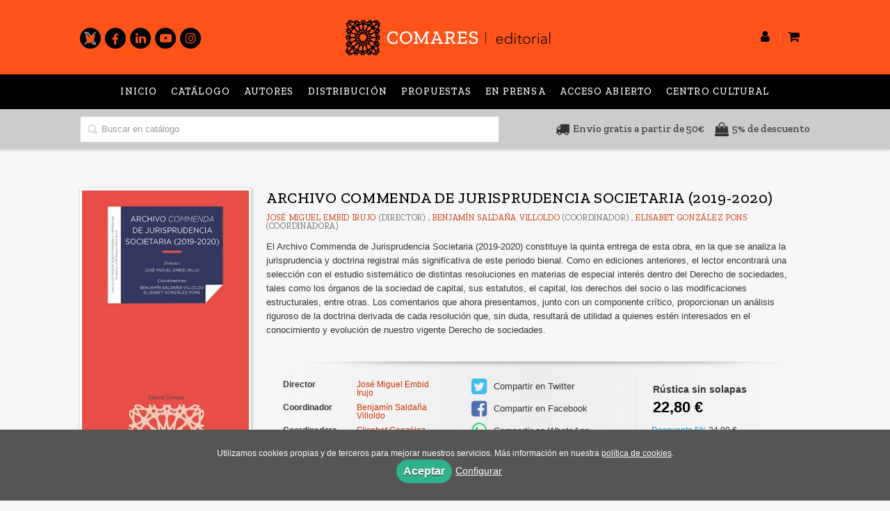

--- FILE ---
content_type: text/html; charset=utf-8
request_url: https://www.comares.com/libro/archivo-commenda-de-jurisprudencia-societaria-2019-2020_140713/
body_size: 6983
content:
<!DOCTYPE html><html lang=es><head prefix="og: https://ogp.me/ns# fb: https://ogp.me/ns/fb# books: https://ogp.me/ns/books#"><meta charset=utf-8><meta content="width=device-width, initial-scale=1.0" name=viewport><meta content="El Archivo Commenda de Jurisprudencia Societaria (2019-2020) constituye la quinta entrega de esta obra, en la que se analiza la jurisprudencia y doctrina ..." name=description><meta content=index,follow name=robots><meta content=books.book property=og:type><meta content=https://www.comares.com/libro/archivo-commenda-de-jurisprudencia-societaria-2019-2020_140713/ property=og:url><meta content="ARCHIVO COMMENDA DE JURISPRUDENCIA SOCIETARIA (2019-2020)" property=og:title><meta content=http://www.comares.com/media/comares/images/thumbs/edition-132822-236x343.jpg property=og:image><meta content="El Archivo Commenda de Jurisprudencia Societaria (2019-2020) constituye la quinta entrega de esta obra, en la que se analiza la jurisprudencia y doctrina registral más significativa de este periodo bienal. Como en ediciones anteriores, el lector encontrará una selección con el estudio sistemático de distintas resoluciones en materias de especial interés dentro del Derecho de sociedades, tales como los órganos de la sociedad de capital, sus estatutos, el capital, los derechos del socio o las modificaciones estructurales, entre otras. Los comentarios que ahora presentamos, junto con un componente crítico, proporcionan un análisis riguroso de la doctrina derivada de cada resolución que, sin duda, resultará de utilidad a quienes estén interesados en el conocimiento y evolución de nuestro vigente Derecho de sociedades." property=og:description><meta content=9788413692913 property=books:isbn><meta content=2022-05-06 property=books:release_date><meta content=272 property=books:page_count><meta content=spa property=books:language><meta content=2022-05-06 itemprop=datePublished><meta content=summary name=twitter:card><meta content name=twitter:site><meta content="ARCHIVO COMMENDA DE JURISPRUDENCIA SOCIETARIA (2019-2020)" name=twitter:title><meta content="El Archivo Commenda de Jurisprudencia Societaria (2019-2020) constituye la quinta entrega de esta obra, en la que se analiza la jurisprudencia y doctrina registral más significativa de este periodo bienal. Como en ediciones anteriores, el lector encontrará una selección con el estudio sistemático de distintas resoluciones en materias de especial interés dentro del Derecho de sociedades, tales como los órganos de la sociedad de capital, sus estatutos, el capital, los derechos del socio o las modificaciones estructurales, entre otras. Los comentarios que ahora presentamos, junto con un componente crítico, proporcionan un análisis riguroso de la doctrina derivada de cada resolución que, sin duda, resultará de utilidad a quienes estén interesados en el conocimiento y evolución de nuestro vigente Derecho de sociedades." name=twitter:description><meta content=http://www.comares.com/media/comares/images/thumbs/edition-132822-236x343.jpg name=twitter:image><link href=https://www.comares.com/libro/archivo-commenda-de-jurisprudencia-societaria-2019-2020_140713/ rel=canonical><link href=/media/comares/images/comares-ico.ico rel=icon><link href=/media/comares/images/comares-ico.ico rel=apple-touch-icon><link href=https://www.comares.com/libro/archivo-commenda-de-jurisprudencia-societaria-2019-2020_140713/ hreflang=es rel=alternate><link href=/static/web/css/minify-css.css rel=stylesheet><link href=/media/comares/styles/imprint.css rel=stylesheet><title>ARCHIVO COMMENDA DE JURISPRUDENCIA SOCIETARIA (2019-2020) - Editorial Comares</title><script>
        function getCookie(name) {
            var dc = document.cookie;
            var prefix = name + "=";
            var begin = dc.indexOf("; " + prefix);
            if (begin == -1) {
                begin = dc.indexOf(prefix);
                if (begin != 0) return null;
            } else {
                begin += 2;
                var end = document.cookie.indexOf(";", begin);
                if (end == -1) {
                    end = dc.length;
                }
            }
            return decodeURI(dc.substring(begin + prefix.length, end));
        }

        function loadGA() {
            var google_id = 'UA-157605098-1';
            var deferred = $.Deferred();
            if ((parseInt(getCookie("ALLOW_ANALYTICS")) === 1) && google_id){
                (function(i,s,o,g,r,a,m){i['GoogleAnalyticsObject']=r;i[r]=i[r]||function(){
                    (i[r].q=i[r].q||[]).push(arguments)},i[r].l=1*new Date();a=s.createElement(o),
                    m=s.getElementsByTagName(o)[0];a.async=1;a.src=g;m.parentNode.insertBefore(a,m)
                    })(window,document,'script','//www.google-analytics.com/analytics.js','ga');
                ga('create', google_id, 'auto');
                ga('require', 'ec');
                ga('require', 'displayfeatures');
                ga('send', 'pageview');
            }
            return deferred.promise;
        }

        function loadAnalyticsCookies() {
            if (parseInt(getCookie("ALLOW_ANALYTICS")) === 1){
                loadGA();
            }
        }

        function loadAllowedCookies(){
            loadAnalyticsCookies();
        }

        function setOffAdvise(all_cookies=false) {
            var doc = document;
            var date = new Date();
            date.setTime(date.getTime() + (365 * 24 * 60 * 60 * 1000));
            doc.cookie = "COOKIES_NOTICE=1;expires=" + date.toUTCString() + ";;path=/";

            if (all_cookies){
                doc.cookie = "ALLOW_ANALYTICS=1;expires=" + date.toUTCString() + ";;path=/";
                doc.cookie = "ALLOW_OTHERS=1;expires=" + date.toUTCString() + ";;path=/";
                if (typeof dataLayer !== 'undefined') {
                    dataLayer.push({'event': 'cookieLayerUpdate'});
                }
                loadAllowedCookies();
                return;
            }
            
            var cookies_msg = document.getElementById('cookie-message'),
                analytics_check = document.getElementById('allow_analytics'),
                others_check = document.getElementById('allow_others');

            cookies_msg.style.transition = "all 2s ease-in-out";
            cookies_msg.style.height = "0px";

            if (analytics_check != null && analytics_check.checked){
                doc.cookie = "ALLOW_ANALYTICS=1;;path=/";
            }

            if (others_check != null && others_check.checked){
                doc.cookie = "ALLOW_OTHERS=1;;path=/";
            }

            if (typeof dataLayer !== 'undefined') {
                dataLayer.push({'event': 'cookieLayerUpdate'});
            }

            loadAllowedCookies();
        }

    </script><script>
        window.onload = function() {
            updated = false;
            if (!$) $ = jQuery;
            if (getCookie("COOKIES_NOTICE") != 1){
                $(document).ready(function() {
                    var doc = document,
                        win = window,
                        cookielaw_msg = $("#cookie-message"),
                        cookielaw_btn = $("#cookielaw_btn");
                        cookielaw_all_btn = $("#cookielaw_all_btn");
                    cookielaw_msg.show();
                    $(document).on('click','#cookielaw_btn',function(){
                        setOffAdvise();
                    });
                    $(document).on('click','#cookielaw_all_btn, #modal_cookielaw_all_btn',function(){
                        setOffAdvise(true);
                    });
                });
            } else {
                loadAllowedCookies();
            }
        };
    </script><link as=style href=/static/web/fonts/font-awesome-4.7.0/css/font-awesome.min.css rel=preload></head><body class=page-book><div class=page-wrapper><header><div class="header-top hidden-phone"><div class=container></div></div><div class=header-middle><div class=container><div class=row-fluid><div class="span4 hidden-phone"><div class=social-networks><ul><li><a class=twitter-link href=https://twitter.com/comareseditor target=_blank><i class="fa fa-twitter"></i></a></li><li><a class=facebook-link href=https://es-es.facebook.com/Comares/ target=_blank><i class="fa fa-facebook"></i></a></li><li><a class=linkedin-link href="https://es.linkedin.com/company/editorial-comares-sl?trk=public_profile_topcard_current_company" target=_blank><i class="fa fa-linkedin"></i></a></li><li><a class=youtube-link href=https://www.youtube.com/channel/UCRKCTlCp0oDC-6aNgpgbYhA target=_blank><i class="fa fa-youtube-play"></i></a></li><li><a class=instagram-link href=https://www.instagram.com/editorialcomares/ target=_blank><i class="fa fa-instagram"></i></a></li></ul></div></div><div class=span4><button class="navtoggle btn_header visible-phone" id=simple-menu><span class=menu-bar></span><span class=menu-bar></span><span class=menu-bar></span></button><div class=logo><a href=/ title="Ir a la página principal"><img alt="Editorial Comares" class=image-logo src=/media/comares/images/thumbs/es_es-logo-comares-v01-600x113.png></a></div></div><div class="span4 hidden-phone"><ul class=header-top-nav><li class=header-login-button><a href=/login/ ><i class="fa fa-user"></i></a></li><li><a href=/cesta/ ><i class="fa fa-shopping-cart"></i></a></li></ul></div></div></div></div><div class="header-bottom hidden-phone"><div class=header-bottom-menu><div class=container><div class=row-fluid><div class=span12><div class="subnav main-menu"><ul class="nav nav-pills"><li class=menu-item-36741><a href=/ >Inicio</a></li><li class=menu-item-36742><a href=/catalogo/ >Catálogo</a></li><li class=menu-item-36743><a href=/autores/ target=_blank>Autores</a></li><li class=menu-item-36744><a href=/distribuidores/ target=_blank>Distribución</a></li><li class=menu-item-36745><a href=/manuscrito/ target=_blank>Propuestas</a></li><li class=menu-item-36746><a href=/p/3303_proximas-publicaciones/ target=_blank>En prensa</a></li><li class=menu-item-36747><a href=https://accesoabiertocomares.com/index.php/coa/index target=_blank>Acceso abierto</a></li><li class=menu-item-36748><a href=https://centroculturalcomares.com/ target=_blank>Centro Cultural</a></li></ul></div></div></div></div></div><div class=header-bottom-search><div class=container><div class=row-fluid><div class=span7><div class=form-search-wrapper><form action=/search/ class=form-search id=searchform method=get><input id=q name=q placeholder="Buscar en catálogo" type=text value></form></div></div><div class=span5><div class=images-info><div><i aria-hidden=true class="fa fa-truck"></i><span>Envío gratis a partir de 50€</span></div><div><i aria-hidden=true class="fa fa-shopping-bag"></i><span>5% de descuento</span></div></div></div></div></div></div></div></header><section class="container page-content"><div class=row-fluid><div class="row-fluid book-detail " itemscope itemtype=https://schema.org/Book><div class=span3><div class=wrapper-book-images><img alt="ARCHIVO COMMENDA DE JURISPRUDENCIA SOCIETARIA (2019-2020)" class="book-cover book-detail-cover" itemprop=image src=/media/comares/images/thumbs/edition-132822-236x343.jpg title="ARCHIVO COMMENDA DE JURISPRUDENCIA SOCIETARIA (2019-2020)"></div><div class=book-samples><a class=book-image href=/media/comares/images/edition-132822.jpg target=_blank><i class="fa fa-picture-o"></i>Descargar portada (alta calidad)<span>jpg ~ 89.3 kB</span></a><a href=/media/comares/files/toc-140713.pdf target=_blank><i class="fa fa-eye"></i>Ver contenido</a></div></div><div class=span9><section><h1 class=book-title itemprop=name>ARCHIVO COMMENDA DE JURISPRUDENCIA SOCIETARIA (2019-2020) </h1><h2 class=book-author><a href=/autor/jose-miguel-embid-irujo/ itemprop=author>José Miguel Embid Irujo</a> (Director) , <a href=/autor/benjamin-saldana-villoldo/ itemprop=author>Benjamín Saldaña Villoldo</a> (Coordinador) , <a href=/autor/elisabet-gonzalez-pons/ itemprop=author>Elisabet González Pons</a> (Coordinadora) </h2><div class=book-synopsis itemprop=description><p>El Archivo Commenda de Jurisprudencia Societaria (2019-2020) constituye la quinta entrega de esta obra, en la que se analiza la jurisprudencia y doctrina registral más significativa de este periodo bienal. Como en ediciones anteriores, el lector encontrará una selección con el estudio sistemático de distintas resoluciones en materias de especial interés dentro del Derecho de sociedades, tales como los órganos de la sociedad de capital, sus estatutos, el capital, los derechos del socio o las modificaciones estructurales, entre otras. Los comentarios que ahora presentamos, junto con un componente crítico, proporcionan un análisis riguroso de la doctrina derivada de cada resolución que, sin duda, resultará de utilidad a quienes estén interesados en el conocimiento y evolución de nuestro vigente Derecho de sociedades. </p></div></section><section class="row-fluid book-actions"><div class="book-definitions span4"><dl><dt>Director</dt><dd><a href=/autor/jose-miguel-embid-irujo/ itemprop=author>José Miguel Embid Irujo</a></dd><dt>Coordinador</dt><dd><a href=/autor/benjamin-saldana-villoldo/ itemprop=author>Benjamín Saldaña Villoldo</a></dd><dt>Coordinadora</dt><dd><a href=/autor/elisabet-gonzalez-pons/ itemprop=author>Elisabet González Pons</a></dd><dt>Colección</dt><dd class=collection><a href=/coleccion/estudios-de-derecho-mercantil/ >Estudios de Derecho Mercantil</a></dd><dt>Número en la colección</dt><dd> 62 </dd><dt class=book-definitions-suject-title>Materia</dt><dd class=subject><a href=/materia/derecho-mercantil/ >Mercantil</a></dd><dt class=book-definitions-language-title>Idioma</dt><dd class=language><ul class=unstyled><li>Castellano</li></ul></dd><dt>EAN</dt><dd> 9788413692913 </dd><dt>ISBN</dt><dd itemprop=isbn> 978-84-1369-291-3 </dd><dt>Depósito legal</dt><dd itemprop=legal_deposit> Gr. 1961/2021 </dd><dt>Páginas</dt><dd itemprop=numberOfPages> 272 </dd><dt>Ancho</dt><dd> 17 cm </dd><dt>Alto</dt><dd> 24 cm </dd><dt>Edición</dt><dd> 1 </dd><dt>Fecha publicación</dt><dd class=dd-fecha> 06-05-2022 </dd></dl></div><div class="social-networks-share span4"><ul><li><a class=twitter-share href="https://twitter.com/share?url=https%3A%2F%2Fwww.comares.com%2Flibro%2Farchivo-commenda-de-jurisprudencia-societaria-2019-2020_140713%2F&text=ARCHIVO+COMMENDA+DE+JURISPRUDENCIA+SOCIETARIA+%282019-2020%29
" target=_blank><i class="fa fa-twitter-square"></i> Compartir en Twitter</a></li><li><a class=facebook-share href="https://www.facebook.com/sharer.php?u=https%3A%2F%2Fwww.comares.com%2Flibro%2Farchivo-commenda-de-jurisprudencia-societaria-2019-2020_140713%2F
" target=_blank><i class="fa fa-facebook-square"></i> Compartir en Facebook</a></li><li><a class=whatsapp-share href="    https://api.whatsapp.com/send?text=https%3A%2F%2Fwww.comares.com%2Flibro%2Farchivo-commenda-de-jurisprudencia-societaria-2019-2020_140713%2F
" target=_blank><i class="fa fa-whatsapp"></i> Compartir en WhatsApp</a></li></ul></div><div class="book-buy span4"><div class=box-price itemprop=offers itemscope itemtype=https://schema.org/Offer><div class=edition-type>Rústica sin solapas</div><meta content=EUR itemprop=priceCurrency><link href=https://schema.org/InStock itemprop=availability><span class=price itemprop=price>22,80 €</span><div class=box-discount><span class=price-discount>Descuento 5%</span><span class=price-before style="text-decoration: line-through;">24,00 €</span></div><form action="/cesta/agregar/132822/?next=%2Flibro%2Farchivo-commenda-de-jurisprudencia-societaria-2019-2020_140713%2F" method=GET><button class="btn btn-primary btn-buy" name=Submit type=submit>Añadir al carrito</button></form><div id=alternateEditions></div></div></div></section><section><h3>Sobre José Miguel Embid Irujo (director) </h3><ul class="authors one-cols row-fluid"><li class=author><img alt="José Miguel Embid Irujo" class=author-face src=/media/comares/images/thumbs/author-100994-72x72.jpg title="José Miguel Embid Irujo"><div class=author-bio>es Catedrático de Derecho Mercantil en la Universidad de Valencia, anteriormente fue profesor en las Universidades de Zaragoza, País Vasco, Alcalá de Henares, Murcia y Jaume I de Castellón. Doctor honoris causa por la Universidad Católica de Salta (Argentina). Autor de una impo... <a href=/autor/jose-miguel-embid-irujo/ class=see-more>Ver más sobre el autor</a></div></li></ul><h3>Sobre Benjamín Saldaña Villoldo (coordinador) </h3><ul class="authors one-cols row-fluid"><li class=author><img alt="Benjamín Saldaña Villoldo" class=author-face src=/media/comares/images/thumbs/author-124166-72x72.jpg title="Benjamín Saldaña Villoldo"><div class=author-bio>es Profesor Contratado Doctor del Departamento de Derecho Mercantil Manuel Broseta Pont en la Universidad de Valencia. Ha sido docente en distintos postgrados (Máster Oficial Abogacía, Máster Derecho de Empresa, Máster Estudios Internacionales y de la UE de la Universidad de Va... <a href=/autor/benjamin-saldana-villoldo/ class=see-more>Ver más sobre el autor</a></div></li></ul><h3>Sobre Elisabet González Pons (coordinadora) </h3><ul class="authors one-cols row-fluid"><li class=author><img alt="Elisabet González Pons" class=author-face src=/media/comares/images/thumbs/author-124167-72x72.jpg title="Elisabet González Pons"><div class=author-bio>ELISABET GONZÁLEZ PONS es Profesora Ayudante Doctora del Departamento de Derecho Mercantil Manuel Broseta Pont de la Universitat de València. Ha sido beneficiaria de numerosas becas profesionales y de investigación. Su actividad investigadora fue galardonada con el premio Tomás... <a href=/autor/elisabet-gonzalez-pons/ class=see-more>Ver más sobre el autor</a></div></li></ul></section><section><h3>Libros relacionados</h3><ul class="books vertical five-cols row-fluid"><li class=book><a href=/libro/introduccion-al-derecho-de-los-grupos-de-sociedades_129420/ ><img alt="INTRODUCCIÓN AL DERECHO DE LOS GRUPOS DE SOCIEDADES" class=book-cover src=/media/comares/images/thumbs/edition-67266-115x161.jpg><h4 class=book-title>INTRODUCCIÓN AL DERECHO DE LOS GRUPOS DE SOCIEDADES</h4></a></li><li class=book><a href=/libro/sobre-el-derecho-de-sociedades-de-nuestro-tiempo_129303/ ><img alt="SOBRE EL DERECHO DE SOCIEDADES DE NUESTRO TIEMPO" class=book-cover src=/media/comares/images/thumbs/edition-68904-115x163.jpg><h4 class=book-title>SOBRE EL DERECHO DE SOCIEDADES DE NUESTRO TIEMPO</h4></a></li><li class=book><a href=/libro/archivo-commenda-de-jurisprudencia-societaria-2017-2018_129247/ ><img alt="ARCHIVO COMMENDA DE JURISPRUDENCIA SOCIETARIA (2017-2018)" class=book-cover src=/media/comares/images/thumbs/edition-97892-115x160.jpg><h4 class=book-title>ARCHIVO COMMENDA DE JURISPRUDENCIA SOCIETARIA (2017-2018)</h4></a></li><li class=book><a href=/libro/reformas-y-continuidad-en-la-regulacion-de-las-sociedades-no-cotizadas_146390/ ><img alt="REFORMAS Y CONTINUIDAD EN LA REGULACIÓN DE LAS SOCIEDADES NO COTIZADAS" class=book-cover src=/media/comares/images/thumbs/edition-138571-115x163.jpg><h4 class=book-title>REFORMAS Y CONTINUIDAD EN LA REGULACIÓN DE LAS SOCIEDADES NO COTIZADAS</h4></a></li><li class=book><a href=/libro/archivo-commenda-de-jurisprudencia-societaria-2011-2012_129304/ ><img alt="ARCHIVO COMMENDA DE JURISPRUDENCIA SOCIETARIA (2011-2012)" class=book-cover src=/media/comares/images/thumbs/edition-67232-115x163.jpg><h4 class=book-title>ARCHIVO COMMENDA DE JURISPRUDENCIA SOCIETARIA (2011-2012)</h4></a></li><li class=book><a href=/libro/las-sociedades-comerciales-y-su-actuacion-en-el-mercado_129417/ ><img alt="LAS SOCIEDADES COMERCIALES Y SU ACTUACIÓN EN EL MERCADO" class=book-cover src=/media/comares/images/thumbs/edition-67260-73x112.jpg><h4 class=book-title>LAS SOCIEDADES COMERCIALES Y SU ACTUACIÓN EN EL MERCADO</h4></a></li><li class=book><a href=/libro/archivo-commenda-de-supuestos-de-derecho-societario-2011-2014_115899/ ><img alt="ARCHIVO COMMENDA DE SUPUESTOS DE DERECHO SOCIETARIO (2011-2014)" class=book-cover src=/media/comares/images/thumbs/edition-67796-115x162.jpg><h4 class=book-title>ARCHIVO COMMENDA DE SUPUESTOS DE DERECHO SOCIETARIO (2011-2014)</h4></a></li><li class=book><a href=/libro/archivo-commenda-de-jurisprudencia-societaria-2013-2014_115900/ ><img alt="ARCHIVO COMMENDA DE JURISPRUDENCIA SOCIETARIA (2013-2014) " class=book-cover src=/media/comares/images/thumbs/edition-67797-115x165.jpg><h4 class=book-title>ARCHIVO COMMENDA DE JURISPRUDENCIA SOCIETARIA (2013-2014) </h4></a></li><li class=book><a href=/libro/crisis-economica-y-responsabilidad-en-la-empresa_129453/ ><img alt="CRISIS ECONÓMICA Y RESPONSABILIDAD EN LA EMPRESA" class=book-cover src=/media/comares/images/thumbs/edition-68829-115x158.jpg><h4 class=book-title>CRISIS ECONÓMICA Y RESPONSABILIDAD EN LA EMPRESA</h4></a></li><li class=book><a href=/libro/archivo-commenda-de-jurisprudencia-societaria-2015-2016_129446/ ><img alt="ARCHIVO COMMENDA DE JURISPRUDENCIA SOCIETARIA (2015-2016) " class=book-cover src=/media/comares/images/thumbs/edition-68481-115x163.jpg><h4 class=book-title>ARCHIVO COMMENDA DE JURISPRUDENCIA SOCIETARIA (2015-2016) </h4></a></li></ul></section></div></div></div></section><section class=footer-top><div class=container><ul class="row-fluid footer-blocks"><li class="span6 hidden-phone"><ul class=footer-logos><li><a href=https://www.comares.com/ ><img alt="Imagen para el sello Editorial Comares" class=lazy data-src=/media/comares/images/thumbs/logo-comares-color-200x38.png src=/media/comares/images/thumbs/logo-comares-color-200x38.png></a></li></ul></li><li class=span3><h5>Dirección</h5><div class=address id=editorial-address itemscope itemtype=https://schema.org/PostalAddress><p itemprop=addressLocality>Poligono Juncaril, c/ Baza, parcela 208 </p><span itemprop=postalCode>18220</span><span itemprop=addressLocality>Albolote (Granada)</span><p itemprop=addressCountry>España</p></div></li><li class=span3><h5>Contacta con nosotros</h5><ul><li><i class="fa fa-envelope"></i><a href=mailto:libreriacomares@comares.com>libreriacomares@comares.com</a></li><li><i class="fa fa-phone"></i>+34 958 46 53 82</li></ul></li></ul></div></section><footer><div class=container><div class=row><p class=footer-info>© 2026, Editorial Comares </p><ul class="nav-footer pull-right"><li class=menu-item-35086><a href=/p/1269_aviso-legal/ >Aviso legal</a></li><li class=menu-item-35087><a href=/p/1268_politica-de-cookies/ >Política de cookies</a></li><li class=menu-item-35088><a href=/p/1267_politica-de-privacidad/ >Política de privacidad</a></li><li class=menu-item-35089><a href=/p/1360_condiciones-generales-de-contratacion/ >Condiciones Generales de Contratación</a></li><li class=menu-item-35090><a href=/contacto/ >Contacto</a></li></ul></div></div></footer><div id=sidr><div id=sidr-search><form action=/search/ method=get><input aria-label="Buscar en catálogo" name=q placeholder="Buscar en catálogo" type=text value></form></div><ul class=navtoggle><li class=menu-item-36741><a href=/ >Inicio</a></li><li class=menu-item-36742><a href=/catalogo/ >Catálogo</a></li><li class=menu-item-36743><a href=/autores/ target=_blank>Autores</a></li><li class=menu-item-36744><a href=/distribuidores/ target=_blank>Distribución</a></li><li class=menu-item-36745><a href=/manuscrito/ target=_blank>Propuestas</a></li><li class=menu-item-36746><a href=/p/3303_proximas-publicaciones/ target=_blank>En prensa</a></li><li class=menu-item-36747><a href=https://accesoabiertocomares.com/index.php/coa/index target=_blank>Acceso abierto</a></li><li class=menu-item-36748><a href=https://centroculturalcomares.com/ target=_blank>Centro Cultural</a></li><li class=separator></li><li class=menu-item-35097><a href target=_blank> GASTOS DE ENVÍO GRATIS </a></li><li class=menu-item-35098><a href target=_blank> 5% DESCUENTO </a></li></ul><ul class="navtoggle navtoggle-user"><li class=separator></li><li><a href=/p/2883_ebooks-en-espanol/ > Inicio</a></li><li class=separator></li><li><a href=/login/ ><i class="fa fa-user"></i>Iniciar sesión</a></li><li><a href=/cesta/ ><i class="fa fa-shopping-cart"></i>Carrito</a></li></ul></div><div id=cookie-message style=display:none><p>Utilizamos cookies propias y de terceros para mejorar nuestros servicios. Más información en nuestra <a href=/p/politica-de-cookies/ class=cookie-message>política de cookies</a>. </p><a class=message-close data-dst=#cookie-message data-provide=close href=javascript:; id=cookielaw_all_btn> Aceptar</a><a data-toggle=modal href=#cookiesModal role=button>Configurar</a></div><div aria-hidden=true aria-labelledby=ModalLabel class="modal hide fade" id=cookiesModal role=dialog tabindex=-1><div class=modal-header><button aria-hidden=true class=close data-dismiss=modal type=button>×</button><h3 id=ModalLabel> Configuración de cookies</h3></div><div class=modal-body> Cookies técnicas: <input checked id=allow_tecnical name=allow_tecnical onclick="return false" readonly type=checkbox><br> Cookies analíticas: <input id=allow_analytics name=allow_analytics type=checkbox><br> Cookies de terceros: <input id=allow_others name=allow_others type=checkbox><br><br></div><div class=modal-footer><a class="btn btn-secondary message-close" data-dismiss=modal data-dst=#cookie-message data-provide=close href=javascript:; id=cookielaw_btn> Configurar y guardar</a><a class="btn btn-primary message-close" data-dismiss=modal data-dst=#cookie-message data-provide=close href=javascript:; id=modal_cookielaw_all_btn> Aceptar todas</a></div></div></div><script>
        // JS Variables
        var lazy_css = true;
        var front_header = "header_social";
        var background =  false;
        var background_url = "";
        var boxed = false;
        var imprint_css = "/media/comares/styles/imprint.css";
    </script><script src="/static/web/js/minify-js.js?v=4"></script><script>
        window.addEventListener("load",function(event) {
            setTimeout(function(){
loadAlternateEditions('140713', '132822');            }, 1000);
        });
    </script></body></html>

--- FILE ---
content_type: text/css
request_url: https://www.comares.com/media/comares/styles/imprint.css
body_size: 3030
content:
@import url('https://fonts.googleapis.com/css2?family=Zilla+Slab:wght@300;400;500;600;700&display=swap');

/** Vars **/
:root {
    --font-primary: 'Zilla Slab', serif;
    --color-primary: #cc3300;
    --color-secondary: #ff531a;
}


/** Elements **/
* {
    -webkit-box-sizing: border-box;
    -moz-box-sizing: border-box;
    box-sizing: border-box;
}
a {
  	color:var(--color-primary);
    transition: all 0.3s ease !important;
}
a:hover{
  	color:#000;
}
header{
 	font-family: var(--font-primary); 
}
footer{
 	font-family: var(--font-primary); 
}
h1, h2, h3, h4, h5, h6 {
	font-family: var(--font-primary);
  	color: rgb(0,0,0);
}


/** Header **/
.header-top {
    display: none;
}
.header-middle {
    padding: 25px 0;
 	background-color: var(--color-secondary); 
}
.header-middle li a {
  	color: #000;
}
.header-middle li a:hover {
  	color: var(--color-primary);
}
.header-middle .slogan h2 { 
    color: #CCC; margin-top: 20px;
}
.header-bottom {
 	background-color: transparent; 
  	border-top: 0px solid #E8E8E8;
}
.header-bottom .header-bottom-menu {
    background-color: #000;
}
.header-bottom .header-bottom-search {
    padding: 10px 0;
    display: flex;
    align-items: center;
    background-color: #ccc;   
}
#searchform input {
    width: 100%;
    height: 38px;
    padding: 0 8px 0 30px;
    background-position: 5px;
}
.images-info {
    height: 38px;
    display: flex;
    justify-content: flex-end;
    align-items: center;
}
.images-info div:first-child {
    margin-right: 15px;
}
.images-info div i {
    margin-right: 5px;
    font-size: 20px;
    vertical-align: bottom;
}
.images-info div span {
    font-size: 15px;
    font-weight: 500;
}
.services-menu li a {
	letter-spacing: 1px;
}
.logo {
    width: 100%;
}
.image-logo {
    width: 100% !important;
    max-width: 300px !important;
	height: auto !important;
}
.social-networks {
    margin-top: 15px;
    padding: 0;
    display: flex;
    align-items: center;
}
.social-networks ul {
    display: flex;
    justify-content: flex-start;
}
.social-networks ul li {
    float: none;
}
.social-networks ul a {
    background-color: #000;
}
.social-networks i {
    color: var(--color-secondary);
}
.header-top-nav {
    margin-top: 20px;
    display: flex;
    justify-content: flex-end;
    align-items: center;
}
.header-top-nav li a {
    font-size: 14px;
    color: #000;
    vertical-align: text-bottom;
}
.header-top-nav li a i {
    font-size: 18px;
    color: #000;
}
.header-top-nav li a:hover {
    color: #fff;
}


/** Menu **/
.main-menu {
    width: 100%;
}
.nav > ul > li {
    margin: 0 4px 0 32px;
    font-size: 0.9em;
    list-style-type: square;
    color: #ccc;
}
.nav-list > li > a {
    color: #333;
    font-weight: bold;
  	background-color: #e6e6e6;
}
.nav-list > li > a:hover {
	color: var(--color-primary)!important;
	font-weight: bold;
  	background-color: #F7F7F7;
}
.nav-pills {
    display: flex;
    justify-content: center;
}
.nav-pills > li {
    float: none;
}
.banner-catalog {
	background-color: #fff;
}
.book-section h2, .dynamicbooks-section h2, .text-section h2, .author-section h2 {
	border-bottom: 2px solid #ccc;
}
.book-section h2::before {
	background: var(--color-primary) none repeat scroll 0 0;
	bottom: -2px;
	content: "";
	display: block;
	height: 3px;
	position: absolute;
	width: 45px;
}
.book-title{
 	font-family: var(--font-primary); 
}
.book-section h2, .dynamicbooks-section h2, .text-section h2, .author-section h2 {
	font-family: var(--font-primary);
}
.banner-catalog-title {
	font-family: var(--font-primary);
}
.signin-box, .box {
	font-family: var(--font-primary);
}


/** Catalog **/
.secondary-nav h3 {
	background-color: var(--color-primary);
  	border-bottom: 0px solid #EFEFEF;
 	font-family: var(--font-primary)!important; 
  	color: #fff;
}
.secondary-nav h3::after {
	border-color: var(--color-primary) rgba(0, 0, 0, 0) rgba(0, 0, 0, 0);
}


/** Books **/
.book img:hover{
	-webkit-box-shadow: 0px 0px 4px 0px rgb(204, 51, 0);
    -moz-box-shadow: 0px 0px 4px 0px rgb(204, 51, 0);
    box-shadow: 0px 0px 4px 0px rgb(204, 51, 0);
}


/** Authors **/
.author-name {
	font-family: var(--font-primary)!important;
}
.authors-menu li a{
  	background-color: #fff;
}
.authors-menu li a:hover{
  	background-color: #d9d9d9;
  	color: var(--color-primary);
}


/* Addresses */
.address-areas{
 	background-color: #fff; 
}
.address{
  	background-color: #F7F7F7; 
}


/** News/Events **/
.event-date {
	background-color: var(--color-primary);
}
.single-meta {
	border-bottom: 1px dotted #cccccc;
	border-top: 1px dotted #cccccc;
}
.single-meta ul li {
  	color: var(--color-primary);
  	border-right: 1px solid #cccccc;
}
.event-wrapper-image:hover{
  	opacity:0.9;
}
.single-meta li span {
	color: #000;
}


/** Buttons **/
.btn{
 	background-color: var(--color-primary);
  	border: 1px solid var(--color-primary);
}
.btn:hover{
 	background-color: var(--color-secondary);
  	border: 1px solid var(--color-secondary);
}
.box-price .btn-primary {
  	background-color: var(--color-primary);
	border: 1px solid var(--color-primary);
	border-radius: 26px;
	padding: 5px 20px;
	width: 78%;
	margin-top: 12px;
}
.box-price .btn-primary:hover {
  	background-color: var(--color-secondary);
	border: 1px solid var(--color-secondary);
	border-radius: 26px;
	padding: 5px 20px;
	width: 78%;
	margin-top: 12px;
}
.btn-primary {
 	border: 1px solid #b32d00; 
}


/** Detail **/
.book-detail-cover {
    width: 100%;
    max-width: 250px;
}
.price {
	color: #000;
}
.book-editions a, .book-editions span {
	color: var(--color-primary);
  	font-size: 1.1em;
}
.book-editions a:hover, .book-editions span:hover {
	opacity:0.8;
}
.book-detail h1.book-title {
	font-family: var(--font-primary)!important;
}


/** Search **/
.nav-pills.nav-stacked.search-pills > li > a {
	color: #000 !important;
	border-bottom: 0px solid #000 !important;
}
.nav-pills.nav-stacked.search-pills > li > a:hover {
	color: var(--color-primary) !important;
	border-bottom: 0px solid #000 !important;
  	background-color: #F7F7F7;
}
.nav-pills.nav-stacked.search-pills > li > a.active {
	background-color: #EEEEEE;
}


/** Header Menu **/
.nav-pills > li > a {
    padding: 18px 0;
    letter-spacing: 1.1px;
    font-size: 14px;
    font-weight: 500;
    color: #fff;
    border: 0 !important;
}
.nav-pills > li > a:hover {
    color: var(--color-secondary) !important;
}   


/* Botones Carrousel */
.carousel-control{
 	background-color: var(--color-primary);
}


/* Titulos sidebar */
.span3 .box > h3{
	position: relative;
  	letter-spacing: 0.6px;
}
.span3 .box > h3::after{
	content: ' ';
	position:absolute;
  	display:block;
  	width:26px;
  	height:1px;
  	background-color:var(--color-primary);
  	left:0;
  	bottom: -5px;
}


/* Section */
.book-section h2, .dynamicbooks-section h2, .text-section h2, .author-section h2{
  border-bottom: none;
}
.showcase section > h2{
	position: relative;
  	letter-spacing: 0.6px;
}
.showcase section > h2::before, section > h1::before{
	background-color: var(--color-primary);
    bottom: 0px;
    content: " ";
    display: block;
    height: 2px;
    position: absolute;
    width: 45px;
}
.showcase section.textshelf-2629 > h2::before{
	display: none;
}
section > h1{
  	letter-spacing:0.6px;
  	position: relative;
}
section > h1::before{
	background-color: var(--color-primary);
    bottom: -5px;
    content: " ";
    display: block;
    height: 2px;
    position: absolute;
    width: 45px;
}
h1.book-title::before{
	display: none;
}
.author-list h1::before{
	bottom: -7px;
}
.nav-list > li > a {
    font-weight: 400;
    letter-spacing: 0.1px;
}
.nav-list > li > a:hover{
	font-weight: 400;
}
section.home-featured-books.container-fluid > .container > h3{
	font-size: 19px;
  	position: relative;
}
section.home-featured-books.container-fluid > .container > h3::before, section > h1::before{
	background-color: var(--color-primary);
    bottom: -11px;
    content: " ";
    display: block;
    height: 2px;
    position: absolute;
    width: 45px;
}
.distributors > h1, .row-fluid > h1, .span10 > h1{
  position: relative;
}
.distributors > h1::before, .row-fluid > h1::before, .span10 > h1::before{
	background-color: var(--color-primary);
    bottom: -11px;
    content: " ";
    display: block;
    height: 2px;
    position: absolute;
    width: 45px;
}

/* menu secundario */
.secondary-nav h3{
 	letter-spacing: 0.6px;
}


/* Boton seguir comprando */
div.table-cart-wrapper.text-center .btn{
	color: #000;
  	border-color: #ccc;
}
div.table-cart-wrapper.text-center .btn:hover{
	color: #000;
  	border-color: #ccc;
}
.cart-actions .btn.pull-right:nth-child(2){
	color: black;
	border-color: #B0B0B0;
}
.cart-actions .btn.pull-right:nth-child(2):hover{
}


/* Pasos compra */
.nav.nav-pills.shopping-steps li a{
	color: #000 !important;
}
.shopping-steps.nav-pills > .active b, .shopping-steps.nav-pills > li > a:hover b{
	background-color: rgb(204, 51, 0);
}


/* header */
header{
  background-color: #F0F1F1;
}
@media (min-width: 769px) and (max-width: 870px){
  .image-logo{
  	height: 58px;
  }
}
@media (max-width: 768px){
  .image-logo{
    /*display: none;*/
  }
}
@media (max-width: 660px){
  .table-cart-wrapper{
    padding-left: 5px;
    padding-right: 5px;
  }
  td.text-center{
  	display: flex;
	flex-direction: column;
	align-items: center;
	justify-content: center;
  }
  td.text-center a{
  	border-radius: 0px;
    margin: 0px;
    padding: 2px 2px;
  }
  td.text-center span{
    margin: 0px;
    order: 2;
    padding: 2px 2px;
  }
  td.text-center a.btn-cart-minus{
  	order: 3;
    width: 24px;
  }
  td.text-center a.btn-cart-plus{
  	order: 1;
    width: 24px;
  }
  td.text-center a.btn-cart-remove{
  	order: 4;
  }
}
@media (max-width: 495px){
  .table.table-cart, .table.table-cart td, .table.table-cart th, .cart-title, .cart-isbn{
    font-size: 11px;  
  }
  .table-cart-wrapper{
    padding-left: 2px;
    padding-right: 2px;
  }
  .table-cart-wrapper td,.table-cart-wrapper th {
    padding-left: 2px;
    padding-right: 2px;
  }
  .table-cart-wrapper .book-cover{
  	width: 50% !important;
  }
}


/* Logo responsive 
.image-logo {
	max-height: 75px;
    height: auto;
    position: absolute;
    margin: auto auto !important;
    top: 0;
    bottom: 0;
    right: 0;
    left: 0;
  	object-fit: contain;
}
.logo {
	min-height: 79px;
    position: relative;
  	width: 50%;
}*/
.booktrailer-title {
  text-indent: -9999px;
  line-height: 0; /* Collapse the original line */
}
.booktrailer-title:after {
  content: "Conoce al autor/a";
  text-indent: 0;
  display: block;
  line-height: initial; /* New content takes up original line height */
}


@media (max-width: 1100px) {
    footer, 
    header, 
    .header-top,
    .footer-logos, 
    .header-bottom, 
    .footer-top {
        margin-left: 0;
        margin-right: 0;
        padding-left: 0;
        padding-right: 0;
    }
    .header-middle {
        padding: 15px;
    }
    .header-bottom {
        padding: 0;
    }
    .page-wrapper {
        padding: 0 !important;
    }
    .home-featured-books, 
    .page-content {
        padding: 2rem 1rem 0;
        overflow: hidden;
    }
    .header-top-nav li a span {
        display: none;
    }
    .slider-wrapper {
        margin-left: 0;
        margin-right: 0;
    }
    .footer-blocks li[class*="span"] {
        padding: 0 24px 14px;
    }
    .header-bottom-search .container {
        width: 780px;
    }
    .images-info div span {
        font-size: 13px;
    }
}
@media (max-width: 767px) {
    body,
    .page-wrapper{
        padding-top: 0 !important;
        overflow-x: hidden;
    }
    header,
    .slider-wrapper {
        padding: 0;
    }
    .btn_header {
        top: 22px;
    }
    .btn_header .menu-bar {
        background-color: #222;
    }
    .image-logo {
        max-width: 200px !important;
    }
}
@media (max-width: 480px) {
    .logo img {
        margin: 0;
    }
}